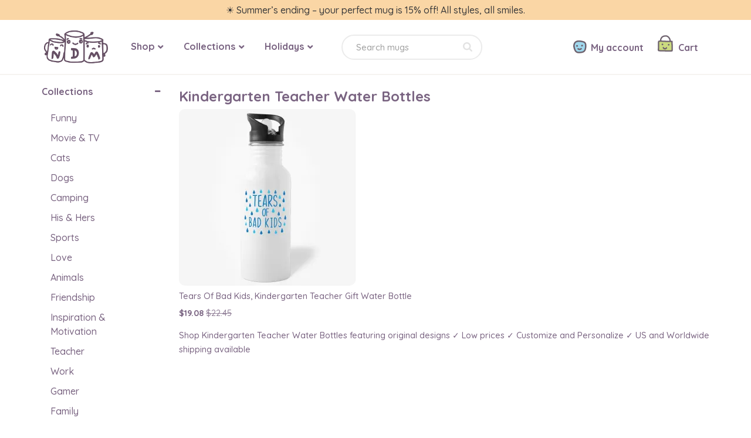

--- FILE ---
content_type: text/html; charset=UTF-8
request_url: https://ninedollarmugs.com/category/kindergarten+teacher+water+bottles
body_size: 6725
content:

				<!DOCTYPE HTML>
<html lang="en-US" prefix="og: http://ogp.me/ns#">
<head>
<title>Kindergarten Teacher Water Bottles  | ☕ NineDollarMugs</title>
	<meta name="charset" charset="UTF-8">
	<meta name="x-ua-compatible" content="IE=edge,chrome=1" http_equiv="X-UA-Compatible">
	<meta name="description" content="Shop Kindergarten Teacher Water Bottles featuring original designs ✓ Low prices ✓ Customize and Personalize ✓ US and Worldwide shipping available "/>
	
    <meta name="viewport" content="width=device-width,initial-scale=1,maximum-scale=1,user-scalable=no">
	<meta name="apple-mobile-web-app-capable" content="yes">
	<meta name="theme-color" content="#796381">
	<meta name="msapplication-tap-highlight" content="no">
	<meta name="p:domain_verify" content="ed56b34e2c094e968d5b791586aef1e8"/>
	
	
    	
	<!-- Open Graph !-->
		
	
	
				
			<link rel="canonical" href="https://ninedollarmugs.com/category/kindergarten+teacher+water+bottles">
									
			<meta  property="og:title" content="Kindergarten Teacher Water Bottles"/>
			<meta  property="og:type" content="website"/>
			<meta  property="og:url" content="https://ninedollarmugs.com/category/kindergarten+teacher+water+bottles"/>
			
			<meta property="og:site_name" content="NineDollarMugs.com"/>
			<meta property="og:description" content="Shop Kindergarten Teacher Water Bottles featuring original designs ✓ Low prices ✓ Customize and Personalize ✓ US and Worldwide shipping available ">
			
			<meta name="twitter:site" content="@">
			<meta name="twitter:card" content="summary">
			<meta name="twitter:title" content="Kindergarten Teacher Water Bottles">
			<meta name="twitter:description" content="Shop Kindergarten Teacher Water Bottles featuring original designs ✓ Low prices ✓ Customize and Personalize ✓ US and Worldwide shipping available ">
			
	
	
    <link  href="/shops/ndm/assets/core/app-common.css?1769395007" rel="stylesheet" type="text/css" media="all">

    
    
            <link href="/shops/ndm/assets/core/app-catalog.css?1769395007" rel="stylesheet" type="text/css">
    
    
    
    
    
    
    
    
    

    
    <link href="/shops/ndm/assets/core/app-mobile.css?1769395007" rel="stylesheet" type="text/css">

	<script type="text/javascript">		
		var lang = '';		
		var host = 'https://ninedollarmugs.com';
        var domain = 'https://ninedollarmugs.com';
		var modal_id = 'modal-type-conent';
		var curl = 'https://ninedollarmugs.com/category/kindergarten+teacher+water+bottles';
		var prevurl = '';
		var productid = '';
        var iso = '';
        var oid = '';
		var acore = '';
	</script>
	
		<!-- Global site tag (gtag.js) - Google Analytics -->
	<script rel="preconnect" async src="https://www.googletagmanager.com/gtag/js?id=UA-111337151-1"></script>
	<script>
	  window.dataLayer = window.dataLayer || [];
	  function gtag(){dataLayer.push(arguments);}
	  gtag('js', new Date());

	  gtag('config', 'UA-111337151-1');
	</script>
	
	<link rel="shortcut icon" type="image/png" href="/favicon.png?2">
		 				<!-- 55064227-->
	
    
</head>

<body class="bg anim2 route-category">

		<div class="overflow-menu anim2"></div>
		
						
		
		<!-- Admin panel !-->


                 <div class="text-small text-center thin-banner " style="background-color:#FAD6A5;">
                                    <a style="color:#fff;" href="/"><span style='color:#3B3B3B'>☀️ Summer’s ending – your perfect mug is 15% off! All styles, all smiles.</span> </a>
                            </div>
        
<!--     <div class="text-small text-center thin-banner" onClick="window.location = '/pages/88/shipping';">-->
<!---->
<!--                <span  class="greenlight">FREE US and UK SHIPPING</span> on all products-->
<!---->
<!--                <span class="notmob">&nbsp;&nbsp; · &nbsp;&nbsp;Worldwide Shipping</span>-->
<!---->
<!--            </div>-->

<!--        <div class="main-frame thin-banner123 vd-banner" onclick="window.open('/catalog/couple','_self');">-->
<!--            <div class="main-inner">-->
<!--                St. Valentine's Day SALE! <strong>25%</strong> OFF EVERYTHING!-->
<!--            </div>-->
<!--        </div>-->

<!--    <div class="main-frame thin-banner123 christmas-banner" onclick="window.open('/catalog/mugs','_self');">-->
<!--        <div class="main-inner">-->
<!--            HOLIDAY SALE! <strong>30%</strong> OFF EVERYTHING!-->
<!--        </div>-->
<!--    </div>-->



<div class="main-frame frame-header">
	<div class="main-inner position-rel automargin width-normal">
		<div id="header-section" >
			<div class="pure-g">
				<div class="pure-u-18-24 pure-u-sm-18-24 pure-u-md-18-24 pure-u-lg-18-24 top-main-menu ">
						<div class="logo-top display-inline-center">
							<div id="logo" class="text-center">
								<a href="/" title="Let a mug say...">
									<img alt="Nine Dollar Mugs" src="/shops/ndm/assets/core/logo.png?1">
								</a>

							</div>
						</div>

						                            <div class="top-menu-bars-mob mob center display-inline-center">
                                <i class="sfa sfa-bars"></i> <br><span>Catalog</span>
                            </div>

						    <div class="top-menu-bars-new main-catalog-top-menu-wraper  anim2">
                                <p class="right close-menu-btn"><i class="fa fa-close "></i></p>

                                <ul class="desk-top-menu main-catalog-top-menu text-small b">
                                    <li rel="1"><span>Shop <i class="fa fa-angle-down"></i></span>
                                        <div class="desk-top-submenu">
                                            <ul>
                                                                                            <li  class="">
                                                    <a href="/catalog/mugs">
                                                        <i class="na na-smaller na-mugs"></i>
                                                        <span>
                                                        Mugs                                                        </span>
                                                    </a>
                                                </li>
                                                                                            <li  class="">
                                                    <a href="/catalog/mug-sets">
                                                        <i class="na na-smaller na-mug-sets"></i>
                                                        <span>
                                                        Couple Sets                                                        </span>
                                                    </a>
                                                </li>
                                                                                            <li  class="">
                                                    <a href="/catalog/travel-mugs">
                                                        <i class="na na-smaller na-travel-mugs"></i>
                                                        <span>
                                                        Travel Mugs                                                        </span>
                                                    </a>
                                                </li>
                                                                                            <li  class="">
                                                    <a href="/catalog/water-bottles">
                                                        <i class="na na-smaller na-water-bottles"></i>
                                                        <span>
                                                        Water Bottles                                                        </span>
                                                    </a>
                                                </li>
                                            

                                            </ul>
                                        </div>
                                    </li>


                                    <li class="top-menu-collections" rel="2"><span>Collections <i class="fa fa-angle-down"></i></span>
                                        <div class="desk-top-submenu">
                                            <ul>
                                                <li id="tmenu-"  class="">
                                                    <a href="/category/popular">
                                                        <p>Popular</p>
                                                    </a>

                                                </li>
                                                                                                   <li id="tmenu-1"  class=" ">
                                                    <a href="/catalog/funny">
                                                        <p>Funny</p>
                                                    </a>

                                                    </li>
                                                                                                   <li id="tmenu-2"  class=" ">
                                                    <a href="/catalog/movies-tv">
                                                        <p>Movie & TV</p>
                                                    </a>

                                                    </li>
                                                                                                   <li id="tmenu-3"  class=" ">
                                                    <a href="/catalog/cats">
                                                        <p>Cats</p>
                                                    </a>

                                                    </li>
                                                                                                   <li id="tmenu-4"  class=" ">
                                                    <a href="/catalog/dogs">
                                                        <p>Dogs</p>
                                                    </a>

                                                    </li>
                                                                                                   <li id="tmenu-5"  class=" ">
                                                    <a href="/catalog/camping">
                                                        <p>Camping</p>
                                                    </a>

                                                    </li>
                                                </ul> <ul>                                                   <li id="tmenu-6"  class=" ">
                                                    <a href="/catalog/his-and-hers">
                                                        <p>His & Hers</p>
                                                    </a>

                                                    </li>
                                                                                                   <li id="tmenu-7"  class=" ">
                                                    <a href="/catalog/sports">
                                                        <p>Sports</p>
                                                    </a>

                                                    </li>
                                                                                                   <li id="tmenu-8"  class=" ">
                                                    <a href="/catalog/couple">
                                                        <p>Love</p>
                                                    </a>

                                                    </li>
                                                                                                   <li id="tmenu-9"  class=" ">
                                                    <a href="/catalog/animals">
                                                        <p>Animals</p>
                                                    </a>

                                                    </li>
                                                                                                   <li id="tmenu-10"  class=" ">
                                                    <a href="/catalog/friendship">
                                                        <p>Friendship</p>
                                                    </a>

                                                    </li>
                                                                                                   <li id="tmenu-11"  class=" ">
                                                    <a href="/catalog/inspiration-motivation">
                                                        <p>Inspiration & Motivation</p>
                                                    </a>

                                                    </li>
                                                </ul> <ul>                                                   <li id="tmenu-12"  class=" ">
                                                    <a href="/catalog/teacher">
                                                        <p>Teacher</p>
                                                    </a>

                                                    </li>
                                                                                                   <li id="tmenu-13"  class=" ">
                                                    <a href="/catalog/work">
                                                        <p>Work</p>
                                                    </a>

                                                    </li>
                                                                                                   <li id="tmenu-14"  class=" ">
                                                    <a href="/catalog/gamer">
                                                        <p>Gamer</p>
                                                    </a>

                                                    </li>
                                                                                                   <li id="tmenu-15"  class=" ">
                                                    <a href="/catalog/family">
                                                        <p>Family</p>
                                                    </a>

                                                    </li>
                                                                                            </ul>
                                        </div>
                                    </li>


                                    <li class="top-menu-holidays" rel="3"><span>Holidays <i class="fa fa-angle-down"></i></span>

                                        <div class="desk-top-submenu">
                                            <ul>

                                                                                                   <li id="tmenu-1"  class=" ">
                                                    <a href="/catalog/christmas">
                                                        <p>Christmas</p>
                                                    </a>

                                                    </li>
                                                                                                   <li id="tmenu-2"  class=" ">
                                                    <a href="/catalog/halloween">
                                                        <p>Halloween</p>
                                                    </a>

                                                    </li>
                                                                                                   <li id="tmenu-3"  class=" ">
                                                    <a href="/catalog/wedding">
                                                        <p>Wedding</p>
                                                    </a>

                                                    </li>
                                                                                                   <li id="tmenu-4"  class=" ">
                                                    <a href="/catalog/mothers-day">
                                                        <p>Mother's Day</p>
                                                    </a>

                                                    </li>
                                                                                                   <li id="tmenu-5"  class=" ">
                                                    <a href="/catalog/fathers-day">
                                                        <p>Father's Day</p>
                                                    </a>

                                                    </li>
                                                </ul> <ul>                                                   <li id="tmenu-6"  class=" ">
                                                    <a href="/catalog/birthday">
                                                        <p>Birthday</p>
                                                    </a>

                                                    </li>
                                                                                                   <li id="tmenu-7"  class=" ">
                                                    <a href="/catalog/valentines-day">
                                                        <p>Valentine's Day</p>
                                                    </a>

                                                    </li>
                                                                                                   <li id="tmenu-8"  class=" ">
                                                    <a href="/catalog/secret-santa">
                                                        <p>Secret Santa</p>
                                                    </a>

                                                    </li>
                                                                                            </ul>
                                        </div>

                                    </li>
                                </ul>
                                <div id="mob-account-menu" class="mob account-menu"></div>
                            </div>
                        
                            <div id="top-search" class="display-inline-center">
                                <div class="mob top-search-btn"><i class="fa fa-search"></i> <p class="b7 ">Search</p></div>
                                <form class="search-top-form " action="/search" method="get">
  	<label class="input-groups">
        <input type="search" name="q" value="" class="pure-u-22-24" placeholder="Search mugs" />
    </label>
	<button><i class="fa fa-search text-icon"></i></button>
</form>                            </div>

				</div>

				<div class="pure-u-6-24 pure-u-sm-6-24 pure-u-md-6-24 pure-u-lg-6-24 account-info text-right">
					<div class="inner-wrap">

													
							<div id="customer-top-account" class="display-inline-center" title="My account">
								<a href="/account/login" rel="nofollow" class="normal-color boo fs16 upper1"><i class="sfa sfa-user"></i> <b class="mobzero">My account</b></a>
							</div>
												
						
												<a id="wishlist-icon-top" href="/wishlist" title="Wishlist" class="wishlist-icon-top display-inline-center "><i class="sfa sfa-heart"></i> <b class="mobzero">Wishlist</b><span class=""></span></a>

                        						<div id="cart" class="display-inline-center ">
							<a href="/cart" class="cart-details position-rel normal-color" >
								<p>
									<i class="sfa sfa-cart"></i> <b class="mobzero noweight1">Cart </b>	
									<span class="cart-number-summ">0</span>
								</p>	
								
							</a>
						</div>
					</div>
					
				</div>

			</div>
		</div>
	</div>
</div>


	
	
	
	
<div class="main-frame main-frame-content">
         
<div class="automargin width-normal">

<div id="catalogs-page">
	
	<div class="pure-g">
		<div class="pure-u-sm-1 pure-u-1-5 pure-u-lg-1-5 incatalog-menu" >
					
					<div class="side-section sc-collections">
						<p class="catalog-side-header pointer b p-1">Collections <i class="fa fa-plus"></i><i class="fa fa-minus"></i></p>
						<div class="catalog-menu-side">
										
							<ul class="p-1 padding-top-remove">
															<li class=" ">											
									<a class="normal-color" href="/catalog/funny">
										Funny									</a>
								</li>
															<li class=" ">											
									<a class="normal-color" href="/catalog/movies-tv">
										Movie & TV									</a>
								</li>
															<li class=" ">											
									<a class="normal-color" href="/catalog/cats">
										Cats									</a>
								</li>
															<li class=" ">											
									<a class="normal-color" href="/catalog/dogs">
										Dogs									</a>
								</li>
															<li class=" ">											
									<a class="normal-color" href="/catalog/camping">
										Camping									</a>
								</li>
															<li class=" ">											
									<a class="normal-color" href="/catalog/his-and-hers">
										His & Hers									</a>
								</li>
															<li class=" ">											
									<a class="normal-color" href="/catalog/sports">
										Sports									</a>
								</li>
															<li class=" ">											
									<a class="normal-color" href="/catalog/couple">
										Love									</a>
								</li>
															<li class=" ">											
									<a class="normal-color" href="/catalog/animals">
										Animals									</a>
								</li>
															<li class=" ">											
									<a class="normal-color" href="/catalog/friendship">
										Friendship									</a>
								</li>
															<li class=" ">											
									<a class="normal-color" href="/catalog/inspiration-motivation">
										Inspiration & Motivation									</a>
								</li>
															<li class=" ">											
									<a class="normal-color" href="/catalog/teacher">
										Teacher									</a>
								</li>
															<li class=" ">											
									<a class="normal-color" href="/catalog/work">
										Work									</a>
								</li>
															<li class=" ">											
									<a class="normal-color" href="/catalog/gamer">
										Gamer									</a>
								</li>
															<li class=" ">											
									<a class="normal-color" href="/catalog/family">
										Family									</a>
								</li>
														</ul>	
						</div>	
					</div>
					
					<div class="side-section sc-holidays">
						<p class="catalog-side-header  pointer b p-1">Holidays <i class="fa fa-plus"></i><i class="fa fa-minus"></i></p>
						<div class="catalog-menu-side ">
										
							<ul class="p-1 padding-top-remove">
									
															<li class=" ">											
									<a class="normal-color" href="/catalog/christmas">
										Christmas									</a>
								</li>
															<li class=" ">											
									<a class="normal-color" href="/catalog/halloween">
										Halloween									</a>
								</li>
															<li class=" ">											
									<a class="normal-color" href="/catalog/wedding">
										Wedding									</a>
								</li>
															<li class=" ">											
									<a class="normal-color" href="/catalog/mothers-day">
										Mother's Day									</a>
								</li>
															<li class=" ">											
									<a class="normal-color" href="/catalog/fathers-day">
										Father's Day									</a>
								</li>
															<li class=" ">											
									<a class="normal-color" href="/catalog/birthday">
										Birthday									</a>
								</li>
															<li class=" ">											
									<a class="normal-color" href="/catalog/valentines-day">
										Valentine's Day									</a>
								</li>
															<li class=" ">											
									<a class="normal-color" href="/catalog/secret-santa">
										Secret Santa									</a>
								</li>
														</ul>	
						</div>	
					</div>

                    <div class="topics-tags">
                        <p class="catalog-side-header  pointer b p-1">Popular searches</p>
                        <li> <a href="/category/inappropriate+coffee+mugs">Inappropriate coffee mugs</a></li>
                        <li> <a href="/category/funny+christmas+mugs">Funny Christmas mugs</a></li>
                        <li><a href="/category/gifts+for+turtle+lovers">Gifts for turtle lovers</a></li>
                        <li><a href="/category/happiness+mugs">Happiness mugs</a></li>
                        <li><a href="/category/face+swap+mugs">Face swap mugs</a></li>
                        <li><a href="/category/gifts+for+cat+lovers">Gifts for cat lovers</a></li>
                    </div>
						  
				
				
				<div class="pure-g">	
				
				
					<div class="pure-u-1 banners-sidebar">
					
					  					</div>
					
				  
				</div>
			
			
			
		</div>
	   
	   
		<div class="pure-u-sm-1  pure-u-4-5 pure-u-lg-4-5 catalog-product-list">
			<div class="special-inner">
                                    <p>&nbsp;</p>
                					<div class="page-text p-1 padding-top-remove">
							<h1 class="padding-bottom-10">Kindergarten Teacher Water Bottles <span class="page-count-title"></span>
							</h1>


                            
							
                            <div class="mob filter-display">
                                <p data-id="1" class="tab-f tab-d-1 active">
                                    <i class="sfa-display "></i>
                                </p>
                                <p data-id="2" class="tab-f tab-d-2 ">
                                    <i class="sfa-display sfa-display-2"></i>
                                </p>
                            </div>

							<ul class="grid product-units display1">
																
																														
										

 <li class="grid-item product-unit v-align-top" id="product-931">
	<div class="product-unit-inner " >
		<a title="Tears Of Bad Kids, Kindergarten Teacher Gift Water Bottle" href="/product/931/tears-of-bad-kids-kindergarten-teacher-gift-water-bottle">
			<div class="p-inner-rel">
				<div class="image-wrap">
		
						<div class="ribbon-type">
															<div class="ribbon-discount">-%</div>
																											</div>
						
								
							<img class="max-width anim2" alt="Tears Of Bad Kids, Kindergarten Teacher Gift Water Bottle" src="/gi/301/0/p/2/321_p19q2Wn3.jpg">
						
				  </div>	
				  <div class="title-wrap text-small normal-color">
					<p class="product-title-text">
						Tears Of Bad Kids, Kindergarten Teacher Gift Water Bottle 
					</p>
					
											  
				  </div>
				  
				
				 <div class="price padding-top-5 text-small normal-color">
										    <strong class="price_new">$19.08 </strong>
                        <span class="stroke">$22.45 </span>
                    				</div>
				 
			</div>
				  	 </a>
	 </div>
       </li>
															</ul>	
							

							                                                            							
							
														
							
							<div class="catalog-text text-small margin-top-large" >Shop Kindergarten Teacher Water Bottles featuring original designs ✓ Low prices ✓ Customize and Personalize ✓ US and Worldwide shipping available<p class="mob1 overflow-bg" style="display:none;"></p></div>                        					</div>
			</div>			
		</div>
	</div>

</div>

</div>

<div class="catalog-customer-photos bg-light">
    <div class="index-photo-block automargin width-normal">
        <div class="p-2-top-bottom">
            <h2 class="block-header text-center margin-top-remove">Customer Photos</h2>
            <div id="index-photo-slider-wrap" class="text-center">

                <svg class="tea" width="37" height="48" viewbox="0 0 37 48" fill="none" xmlns="http://www.w3.org/2000/svg">
                    <path d="M27.0819 17H3.02508C1.91076 17 1.01376 17.9059 1.0485 19.0197C1.15761 22.5177 1.49703 29.7374 2.5 34C4.07125 40.6778 7.18553 44.8868 8.44856 46.3845C8.79051 46.79 9.29799 47 9.82843 47H20.0218C20.639 47 21.2193 46.7159 21.5659 46.2052C22.6765 44.5687 25.2312 40.4282 27.5 34C28.9757 29.8188 29.084 22.4043 29.0441 18.9156C29.0319 17.8436 28.1539 17 27.0819 17Z" stroke="var(--secondary)" stroke-width="2"></path>
                    <path d="M29 23.5C29 23.5 34.5 20.5 35.5 25.4999C36.0986 28.4926 34.2033 31.5383 32 32.8713C29.4555 34.4108 28 34 28 34" stroke="var(--secondary)" stroke-width="2"></path>
                    <path id="teabag" fill="var(--secondary)" fill-rule="evenodd" clip-rule="evenodd" d="M16 25V17H14V25H12C10.3431 25 9 26.3431 9 28V34C9 35.6569 10.3431 37 12 37H18C19.6569 37 21 35.6569 21 34V28C21 26.3431 19.6569 25 18 25H16ZM11 28C11 27.4477 11.4477 27 12 27H18C18.5523 27 19 27.4477 19 28V34C19 34.5523 18.5523 35 18 35H12C11.4477 35 11 34.5523 11 34V28Z"></path>
                    <path id="steamL" d="M17 1C17 1 17 4.5 14 6.5C11 8.5 11 12 11 12" stroke-width="2" stroke-linecap="round" stroke-linejoin="round" stroke="var(--secondary)"></path>
                    <path id="steamR" d="M21 6C21 6 21 8.22727 19 9.5C17 10.7727 17 13 17 13" stroke="var(--secondary)" stroke-width="2" stroke-linecap="round" stroke-linejoin="round"></path>
                </svg>

            </div>
        </div>

    </div>
</div>




	
<script>
		 gtag('event', 'view_item_list', {
	  "items": [
				{
		  "id": "931",
		  "name": "Tears Of Bad Kids, Kindergarten Teacher Gift Water Bottle",
		  "list": "Kindergarten Teacher Water Bottles"
		},
			  ]
	});
	</script></div>
	
	
	
	
<div class="main-frame">
	<div class="automargin width-normal">
		<div class="pure-g subscription">
			<div class="pure-u-1 text-center">
				<img alt="Subscribe NDM icon" src="/shops/ndm/assets/core/subscribe-icon.png">
				<div class="text">
					<span class="boo1 upper1">We'll keep you up to date on new<br> arrivals and exclusive offers</span>
					
				</div>
				<div class="email-input">
					<div class="s-send-button">
					<input name="subscribe" placeholder="Your email address"> 
					<button class="subscribe-me pointer"><i class="fa fa-send text-icon-2"></i></button>
					</div>
				</div>
			</div>
		</div>
	</div>
</div>


<div class="main-frame bottom-section" >
	<div class="main-inner automargin width-normal">
		<div class="pure-g footer">
			<div class=" pure-u-sm-1 pure-u-6-24 pure-u-md-6-24 pure-u-lg-6-24 footer-socials">
				<div class="welcome-etsy">
						<a href="https://www.etsy.com/shop/NineDollarMugs" target="_blank" data-url="http:///category/kindergarten+teacher+water+bottles" rel="nofollow noopener">
							<img alt="Visit Our Etsy Shop" title="Click to visit our Etsy Shop" src="/shops/ndm/assets/core/heyguys.png">
						</a>
				 </div>
			</div>
			
			<div class="pure-u-sm-1 pure-u-14-24 pure-u-md-14-24 pure-u-lg-14-24 text-center">

																									
											<ul class="footer-menu upper1 boo" >
																										
													
													   <li id="fmenu-1"  class="  ">
													   													   <a href="/pages/87/about-us">
															<span></span> <p>About us </p>
														</a>
													   
														</li>
																										
													
													   <li id="fmenu-2"  class="  ">
													   													   <a href="/pages/88/shipping">
															<span></span> <p>Shipping </p>
														</a>
													   
														</li>
																										
													
													   <li id="fmenu-3"  class="  ">
													   													   <a href="/pages/89/returns">
															<span></span> <p>Refund & Returns </p>
														</a>
													   
														</li>
																										
													
													   <li id="fmenu-4"  class="  ">
													   														<a href="/blog">
															<span></span> <p>Blog </p>
														</a>
													   
														</li>
																										
													
													   <li id="fmenu-5"  class="  ">
													   														<a href="/contacts">
															<span></span> <p>Contacts </p>
														</a>
													   
														</li>
													                                                <li><a href="/account/register?src=become_seller">
                                                        <span></span> <p>Become a seller </p>
                                                    </a></li>
											  </ul>	
										  

									  	
				
				
				
				
			</div>

			<div class="pure-u-sm-1 pure-u-4-24 pure-u-md-4-24 pure-u-lg-4-24 footer-socials text-right">
				<div class="followus">

						 <div class="bottom-sicons ">
							<span class="display-inline-center">Follow us &nbsp;</span>
							
							<a target="_blank" title="NDM on Pinterest" class="ssicon display-inline-center color-white"
                               rel="noopener nofollow" href="https://www.pinterest.com/ninedollarmugs/"
                               data-url="http:///category/kindergarten+teacher+water+bottles">
								  <i class="fa fa-pinterest text-icon-2 v-align-top"></i>
							</a>
							
							<a target="_blank" title="Our Etsy store" class="ssicon" rel="noopener nofollow" href="https://www.etsy.com/shop/NineDollarMugs?ref=website" data-url="http:///category/kindergarten+teacher+water+bottles">

								  <i class="sfa-display sfa-etsy"></i>

							</a>

							<a target="_blank" title="NDM on Instagram" class="ssicon display-inline-center color-white"
                               rel="noopener nofollow" href="https://www.instagram.com/ninedollarmugs/"
                               data-url="http:///category/kindergarten+teacher+water+bottles">
								  <i class="fa fa-instagram text-icon-2 v-align-top"></i>
							</a>
							
						 </div>	
				 </div>
			</div>

		</div>
		<div class="bottom-copyright text-center">
										<p class="secure-shopping-icons">
                        <img src="https://www.paypalobjects.com/digitalassets/c/website/marketing/apac/C2/logos-buttons/optimize/logo-center-other-options-blue-secured-pp.png" alt="We accept PayPal" />
					</p>
					
										<p class="padding-bottom-10">Copyright © 2017-2026, <a href="/" rel="nofollow">NineDollarMugs.com</a> by Artefact Media <span class="nomob"> · </span> <span class="footer_legal_info"><a href="/pages/127/terms-of-services">Terms of Services</a> · <a href="/pages/126/privacy-policy">Privacy Policy</a></span></p>
				</div>
		
	</div>	
</div>


	
	
            <script rel=preload src="/shops/ndm/assets/core/core.js?2" as="script"></script>
            <script src="/shops/ndm/assets/core/theme.js?1769395007" type="text/javascript"></script>

            
            <script src="/shops/ndm/assets/core/jquery.barrating.js"></script>
            <script src="/shops/ndm/assets/core/catalog.js"></script>
            
            
            
            
            
            
            
            
            
            
            
            
            
        <link href="https://fonts.googleapis.com/css?family=Quicksand:500,600,700&display=swap" rel="stylesheet">

        
                    <!-- Yandex.Metrika counter -->
<!--            <script type="text/javascript" >-->
<!--                (function(m,e,t,r,i,k,a){m[i]=m[i]||function(){(m[i].a=m[i].a||[]).push(arguments)};-->
<!--                    m[i].l=1*new Date();k=e.createElement(t),a=e.getElementsByTagName(t)[0],k.async=1,k.src=r,a.parentNode.insertBefore(k,a)})-->
<!--                (window, document, "script", "https://mc.yandex.ru/metrika/tag.js", "ym");-->
<!---->
<!--                ym(47451820, "init", {-->
<!--                    clickmap:true,-->
<!--                    trackLinks:true,-->
<!--                    accurateTrackBounce:true,-->
<!--                    webvisor:true-->
<!--                });-->
<!--            </script>-->
<!--            <noscript><div><img src="https://mc.yandex.ru/watch/47451820" style="position:absolute; left:-9999px;" alt="" /></div></noscript>-->
            <!-- /Yandex.Metrika counter -->
        <script defer src="https://static.cloudflareinsights.com/beacon.min.js/vcd15cbe7772f49c399c6a5babf22c1241717689176015" integrity="sha512-ZpsOmlRQV6y907TI0dKBHq9Md29nnaEIPlkf84rnaERnq6zvWvPUqr2ft8M1aS28oN72PdrCzSjY4U6VaAw1EQ==" data-cf-beacon='{"version":"2024.11.0","token":"3b68c067523348928b87e9cee33d47b8","r":1,"server_timing":{"name":{"cfCacheStatus":true,"cfEdge":true,"cfExtPri":true,"cfL4":true,"cfOrigin":true,"cfSpeedBrain":true},"location_startswith":null}}' crossorigin="anonymous"></script>
</body>

</html>

--- FILE ---
content_type: text/css
request_url: https://ninedollarmugs.com/shops/ndm/assets/core/app-catalog.css?1769395007
body_size: 3206
content:
input[type=search]::-webkit-search-decoration,input[type=search]::-webkit-search-cancel-button,input[type=search]::-webkit-search-results-button,input[type=search]::-webkit-search-results-decoration{display:none}input{outline:0}.thin-banner{padding:5px 0;background:#796381;color:#fff;cursor:pointer;font-size:16px}#logo img{width:109px;margin:0;vertical-align:top;margin-top:3px}#logo.cart-checkout-logo img{width:90px;margin:0}.logo-top{text-align:left;display:inline-block;vertical-align:top;padding:0 20px 0 0}.frame-header{border-bottom:3px solid #ebe2ea;background:#fff;border-bottom:3px solid #ebe2ea;border-bottom:2px solid #f6f4f1}#header-section{background:none;padding:15px 20px}html.open-size-menu,html.open-express-cart{overflow:hidden}html body{margin-left:0}html.open-size-menu body{margin-left:230px;margin-right:-230px}html.open-express-cart body{margin-right:300px;margin-left:-300px}html.open-size-menu .main-frame.frame-header.fixed,html.open-express-cart .main-frame.frame-header.fixed{position:relative}.overflow-menu{position:fixed;z-index:55;top:0;left:0;width:100%;bottom:0;display:none;background:rgba(0,0,0,.5);opacity:0}html.open-size-menu .overflow-menu,html.open-express-cart .overflow-menu,.route-artist.filter-menu-opened .overflow-menu{display:block;opacity:1}.open-size-menu .main-catalog-top-menu-wraper{left:0}.main-catalog-top-menu li a{color:#fff;font-size:16px;display:block;padding:10px 20px}.main-catalog-top-menu li a:hover{background-color:#5f535e}.close-menu-btn{padding:5px 10px;font-size:12px;cursor:pointer}#customer-top-account>ul>li>a,#cart a{display:block;padding:18px 15px}body.route-account,body.route-manager{background:#f4eff4}.top-menu-bars-new{font-weight:600}.top-menu-bars-new>ul>li:hover>span{color:#e69304}#customer-top-account>ul>li>a{color:#796381;font-weight:700;font-size:16px;display:block}#customer-top-account a:hover{color:#e69304}.account-info.right .inner-wrap>div,.account-info.right .inner-wrap>a{margin-left:.5em;margin-right:.5em;display:inline-block;color:#6e626d;vertical-align:middle}.account-info.right>a:hover{color:#51c4b7;color:#e69304}.account-info>div .fa{font-size:18px;color:#444}#wishlist-icon-top{display:none}.wishlist-icon-top{position:relative}.wishlist-icon-top span{display:none}.wishlist-icon-top.active span{display:block;position:absolute;top:-8px;left:25px;background:#51c4b7;color:#fff;line-height:1em;font-size:13px;border-radius:20px;font-weight:600;width:18px;height:18px;text-align:center;line-height:20px}#wishlist-icon-top:hover{color:#e69304}#cart .cart-number-summ{display:none;position:absolute;top:6px;left:39px;background:#51c4b7;background:#fd9b1d;color:#fff;font-size:16px;border-radius:20px;font-weight:600;width:21px;height:21px;text-align:center;line-height:22px}#cart.active .cart-number-summ{display:block}.search-top-form{margin:0;position:relative}.search-top-form label{margin:0}.search-top-form .input-groups{display:block;position:relative;padding:0!important}.search-top-form button .fa{color:#e3e3e3}.search-top-form button{position:absolute;right:2px;top:3px;border:0;-moz-border-radius:0 30px 30px 0!important;-webkit-border-radius:0 30px 30px 0!important;border-radius:0 30px 30px 0!important;-khtml-border-radius:0 30px 30px 0!important;height:0 30px 30px 0!important;text-transform:uppercase;height:38px;background:none;outline:0;padding:0 15px;filter:none;background-image:none;z-index:2}.search-top-form button.focused{position:absolute;right:2px;top:3px;border:0}.search-top-form button.focused .fa{color:#796381}.search-top-form input{-moz-border-radius:30px!important;-webkit-border-radius:30px!important;border-radius:30px!important;-khtml-border-radius:30px!important;box-shadow:none!important;padding-left:1.5em!important}.search-top-form input[type=search]{padding:10px 20px;width:78%;width:240px;border-radius:10px;border:2px solid #e3e3e3;font-size:15px;margin-bottom:0;background:#fff}.search-top-form input[type=search]:focus{border:2px solid #796381}.top-menu-bars-new{cursor:pointer;font-size:18px;display:inline-block;margin-right:30px}.desk-top-menu li{display:inline-block;position:relative}.desk-top-menu li>span{display:block;padding:18px 15px}.desk-top-submenu{position:absolute;top:77px;left:-11px;background:#fff;z-index:29;border-radius:0 0 10px 10px;padding:15px;box-shadow:0 6px 15px -6px rgba(0,0,0,.4);-webkit-transition:all .15s ease-out;-moz-transition:all .15s ease-out;-o-transition:all .15s ease-out;-ms-transition:all .15s ease-out;transition:all .15s ease-out;text-align:left;width:170px;display:none}.top-menu-collections .desk-top-submenu{width:600px;left:-105px}.desk-top-menu li.open .desk-top-submenu{display:block}#customer-top-account .desk-top-submenu{width:180px;left:-80px}.top-menu-collections .desk-top-submenu,.top-menu-collections .desk-top-submenu{font-size:0}.top-menu-collections .desk-top-submenu ul{display:inline-block;vertical-align:top;border:0 solid red;width:33.3%;box-sizing:border-box}.top-menu-holidays .desk-top-submenu{width:600px;left:-237px}.top-menu-holidays .desk-top-submenu ul{display:inline-block;vertical-align:top;border:0 solid red;width:32%;box-sizing:border-box}.desk-top-submenu li{display:block}.desk-top-submenu li a{color:#796381;display:block;padding:10px;box-sizing:border-box;border-radius:5px;font-size:15px;font-weight:400}.desk-top-submenu li a:hover{background:#f6f4f1;background:#fbf3e5}.desk-top-submenu li.active a{color:#e69304;color:#6e626d;background:#fbf3e5}.desk-top-submenu li i{display:inline-block;vertical-align:middle}.desk-top-submenu li a span{display:inline-block;vertical-align:middle;font-weight:400}.top-menu-collections .desk-top-submenu ul li a{padding:7px 10px;font-weight:400}.close-menu-btn{display:none}.paging2{margin:30px 0 20px 0;border-top:1px solid #e3e3e3;padding-top:1em;text-align:center}.paging2 a,.paging a{display:inline-block;border:0;text-align:center;line-height:36px;width:36px;height:36px;margin-right:5px;-moz-border-radius:55px;-webkit-border-radius:55px;border-radius:55px;-khtml-border-radius:55px;color:#6e626d;font-size:1.2em}.paging2 a:hover,.paging a:hover{background:#FFF3EE;background-color:#fbf3e5}.paging2 a.active,.paging a.active{background:#ffa913;color:#fff}.catalog-side-header i.fa-plus{display:none}.side-section.closed .catalog-side-header i.fa-plus{display:inline-block}.side-section.closed .catalog-side-header i.fa-minus{display:none}.catalog-side-header i{float:right;opacity:1}.catalog-side-header:hover i{color:#e69304}.catalog-menu-side ul li a{padding:5px 15px;display:block;border-radius:5px}.catalog-menu-side ul li a:hover{color:#372b36;background-color:#fbf3e5}.catalog-menu-side ul li.active a{background-color:#796381;color:#fff}#breadcrumbs{margin:0;font-size:1em}.crumbs{margin:0;list-style:none;background:none}.crumbs li{display:inline-block;font-size:.9em;color:#b2b2b2}.crumbs li a{border:0;color:#b2b2b2}.crumbs li span i{font-size:11px}.crumbs li span{display:inline-block}.crumbs li a:hover{color:#777}.crumbs li label{font-weight:400;cursor:pointer;color:#796381}.filter-type-list li{display:inline-block;margin:10px 10px 0 0}.filter-type-list li a{display:block;padding:10px 20px;margin-right:10px;border-radius:15px;color:#796381;box-sizing:border-box;text-align:left;box-shadow:0 6px 15px -6px rgba(0,0,0,.4);-webkit-transition:all .15s ease-out;-moz-transition:all .15s ease-out;-o-transition:all .15s ease-out;-ms-transition:all .15s ease-out;transition:all .15s ease-out}.filter-type-list li a p{line-height:1.3em;display:inline-block}.filter-type-list li a p span{display:block}.filter-type-list li a:hover{transform:translateY(1px);box-shadow:0 4px 10px -6px rgba(0,0,0,.5)}.filter-type-list li.selected a{background-color:#ebe0ea;transform:translateY(4px);box-shadow:none}.na{background:url(type-icons.png) no-repeat left top;background-size:240px;display:inline-block;position:relative}.na-travel-mugs{background-position:12px 0;width:50px;height:32px}.na-travel-mugs.na-smaller{background-position:6px 0}.na-water-bottles{background-position:-50px 0;width:50px;height:32px}.na-water-bottles.na-smaller{background-position:-56px 0}.na-mugs{background-position:-105px 0;width:50px;height:32px}.na-mugs.na-smaller{background-position:-114px 0}.na-mug-sets{background-position:-171px 0;width:50px;height:32px}.na-mug-sets.na-smaller{background-position:-178px 0}.na-smaller{background-size:240px;width:35px;height:33px}.grid{display:grid;grid-template-columns:repeat(auto-fit,minmax(220px,1fr));grid-gap:1rem}.product-unit .title-wrap .product-title-text{white-space:nowrap;overflow:hidden;text-overflow:ellipsis;display:block}.rating-inline{line-height:1.2}.product-unit:hover a .image-wrap img{box-shadow:0 8px 15px -6px rgba(0,0,0,.4)}.product-unit a .image-wrap img{min-height:150px;border-radius:10px}.display2.grid{display:block;grid-template-columns:none;grid-gap:0rem}.display2.grid .product-unit a .image-wrap img{width:100%}.catalog-text,.catalog-add-text{overflow:hidden;position:relative}.add-page-content p{margin-bottom:10px}.overflow-bg{height:211px;width:100%;background:url(review_overflow_bg.png);display:block;position:absolute;bottom:0}.topics-tags{margin:0;padding:0}.topics-tags li{display:inline-block;margin:0 2px 10px 15px}.topics-tags li a{background:#faf5fa;border-radius:20px;padding:5px 10px;color:#796381;display:block;font-size:15px;-webkit-transition:all .15s ease-out;-moz-transition:all .15s ease-out;-o-transition:all .15s ease-out;-ms-transition:all .15s ease-out;transition:all .15s ease-out}.topics-tags li:hover a{background:#ead7ea;color:#8f6b9c}.topics-tags li:active a{transform:translateY(1px)}.bx-wrapper{position:relative;margin:0 auto 32px;padding:0;*zoom:1}.bx-wrapper img{max-width:100%;display:block}.bx-wrapper .bx-viewport{-webkit-transform:translatez(0);-moz-transform:translatez(0);-ms-transform:translatez(0);-o-transform:translatez(0);transform:translatez(0)}.bx-wrapper .bx-pager,.bx-wrapper .bx-controls-auto{position:absolute;bottom:-45px;width:100%}.bx-wrapper .bx-loading{min-height:50px;background:url(bx_loader.gif) center center no-repeat #fff;height:100%;width:100%;position:absolute;top:0;left:0;z-index:2000}.bx-wrapper .bx-pager{text-align:center;font-size:.85em;font-family:Arial;font-weight:bold;color:#666;padding-top:20px}.bx-wrapper .bx-pager .bx-pager-item,.bx-wrapper .bx-controls-auto .bx-controls-auto-item{display:inline-block;*zoom:1;*display:inline}.bx-wrapper .bx-pager.bx-default-pager a{background:#666;text-indent:-9999px;display:block;width:10px;height:10px;margin:0 5px;outline:0;-moz-border-radius:5px;-webkit-border-radius:5px;border-radius:5px}.bx-wrapper .bx-pager.bx-default-pager a:hover,.bx-wrapper .bx-pager.bx-default-pager a.active{background:#000}.bx-wrapper .bx-prev:hover{background-position:0 0}.bx-wrapper .bx-next:hover{background-position:-43px 0}.bx-wrapper .bx-controls-direction a.bx-prev{position:absolute;top:50%;margin-top:-22px;outline:0;width:44px;height:44px;text-indent:-9999px;z-index:9;border:0;left:-22px;background:rgba(255,255,255,1) url(avtokresla_54.png) no-repeat;opacity:1;border-radius:30px;background-size:22px;background-position:12px 12px;box-shadow:0 5px 7px -3px rgba(0,0,0,.6);transition:all .1s linear}.bx-wrapper .bx-controls-direction a.bx-next{position:absolute;top:50%;margin-top:-22px;outline:0;width:44px;height:44px;text-indent:-9999px;z-index:9;border:0;right:-22px;background:rgba(255,255,255,1) url(avtokresla_56856.png) no-repeat;opacity:1;border-radius:30px;background-size:22px;background-position:12px 12px;box-shadow:0 5px 7px -3px rgba(0,0,0,.6);transition:all .1s linear}.bx-wrapper .bx-controls-direction a:active{transform:scale(0.9)}.bx-wrapper .bx-controls-direction a.disabled{display:none!important}.bx-wrapper .bx-controls-auto{text-align:center}.bx-wrapper .bx-controls-auto .bx-start{display:block;text-indent:-9999px;width:10px;height:11px;outline:0;background:url(controls.png) -86px -11px no-repeat;margin:0 3px}.bx-wrapper .bx-controls-auto .bx-start:hover,.bx-wrapper .bx-controls-auto .bx-start.active{background-position:-86px 0}.bx-wrapper .bx-controls-auto .bx-stop{display:block;text-indent:-9999px;width:9px;height:11px;outline:0;background:url(controls.png) -86px -44px no-repeat;margin:0 3px}.bx-wrapper .bx-controls-auto .bx-stop:hover,.bx-wrapper .bx-controls-auto .bx-stop.active{background-position:-86px -33px}.bx-wrapper .bx-controls.bx-has-controls-auto.bx-has-pager .bx-pager{text-align:left;width:80%}.bx-wrapper .bx-controls.bx-has-controls-auto.bx-has-pager .bx-controls-auto{right:0;width:35px}.bx-wrapper .bx-caption{position:absolute;bottom:0;left:0;background:#666\9;background:rgba(80,80,80,.75);width:100%}.bx-wrapper .bx-caption span{color:#fff;font-family:Arial;display:block;font-size:.85em;padding:10px}#bx-pager a{margin:0 10px;display:inline-block;opacity:.7}#bx-pager a img{margin:0;vertical-align:top}#bx-pager a:hover{opacity:1}#bx-pager a.active{-moz-box-shadow:0 0 10px 1px rgba(0,0,0,.3);-webkit-box-shadow:0 0 10px 1px rgba(0,0,0,.3);box-shadow:0 0 10px 1px rgba(0,0,0,.3);opacity:1}.bx-wrapper .bx-pager.bx-default-pager a{background:#e0d5df;height:9px;width:9px;-moz-border-radius:15px;-webkit-border-radius:15px;border-radius:15px;border:0;-webkit-transition:all .1s ease-out;-moz-transition:all .1s ease-out;-o-transition:all .1s ease-out;-ms-transition:all .1s ease-out;transition:all .1s ease-out}.bx-wrapper .bx-pager.bx-default-pager a:hover,.bx-wrapper .bx-pager.bx-default-pager a.active{background:#796381;transform:scale(1.3)}.bx-wrapper .bx-pager.bx-default-pager a.active{background:#6e626d}.cphoto{cursor:pointer}.cphoto-inline-modal-text{display:none;position:fixed;top:0;left:0;right:0;bottom:0;background:rgba(0,0,0,.7);z-index:150;opacity:0;text-align:center;overflow-y:auto}.cphoto-inline-modal-text .inner-wrap{display:inline-block;margin-top:3em;margin-bottom:3em;position:relative;max-width:90%}.cphoto-inline-modal-text .inner-wrap .cphoto-product{background:#eee;max-width:600px;width:100%;border-radius:0 0 5px 5px}.cphoto-inline-modal-text .inner-wrap .cphoto-product p{padding:2em}.cphoto-inline-modal-text .inner-wrap>img{margin:0;vertical-align:top;border-radius:10px;max-width:100%}.cphoto-inline-modal-text .inner-wrap .rating-inline{text-align:left!important}.cphoto .cphoto-inline-modal{-webkit-transition:all .15s ease-out;-moz-transition:all .15s ease-out;-o-transition:all .15s ease-out;-ms-transition:all .15s ease-out;transition:all .15s ease-out}.cphoto-inline-modal img{border-radius:10px;-webkit-transition:all .2s ease-out;-moz-transition:all .2s ease-out;-o-transition:all .2s ease-out;-ms-transition:all .2s ease-out;transition:all .2s ease-out;opacity:.9;max-width:100%}.cphoto:hover img{box-shadow:0 5px 7px -3px rgba(0,0,0,.4);opacity:1}.cphoto:active img{transform:scale(0.95)}a.dark-link{color:#444}a.dark-link-under{color:#444;border-bottom:1px solid}a.dark-link:hover{color:#e69304}a.dark-link-under:hover{color:#e69304}.close-modal-btn{cursor:pointer;position:absolute;top:-25px;right:-25px}.close-modal-btn .fa-close{line-height:55px;font-size:27px}.close-modal-btn .fa-stack{width:3em}.close-modal-btn .fa-circle{font-size:3em}.close-modal-btn:hover .fa-circle{color:#f3e4b9}.close-modal-btn:hover .fa-close{color:#6e626d}.subscription{padding:2em .5em;background:#fff;border-top:2px solid #f6f4f1;color:#796381;font-size:13px}.subscription .email-input{border-radius:3px;border:0;display:inline-block;margin-right:10px;margin-left:10px}.subscription .email-input input{border:0;padding:11px 20px;border-radius:3px;outline:0;font-size:21px;border:2px solid #eee;border-radius:50px;width:350px;font-size:16px;padding:15px 25px}.subscribe-me{background:none;border:0;outline:0;background:#e97700;color:#fff;padding:13px 20px;border-radius:3px;font-weight:500;position:absolute;right:0;top:0;border-radius:0 50px 50px 0;background:none;color:#ccc}.subscribe-me:active{color:#8fc251;-webkit-transform:scale(0.8);-moz-transform:scale(0.8);-ms-transform:scale(0.8);-o-transform:scale(0.8);transform:scale(0.8)}.subscribe-me.focused{color:#8fc251}.subscription .email-input input:focus{border-color:#8fc251}.subscription img{width:100px;display:inline-block;vertical-align:top;margin-right:10px}.subscription .text{display:inline-block;vertical-align:top;text-align:left;padding-top:25px;font-weight:700}.subscription .text span{font-size:16px;line-height:1.5em}.subscription .email-input{display:block;clear:both;padding-top:10px}.subscription .email-input .s-send-button{position:relative;display:inline-block}.bottom-section{background:#796381;color:#fff;font-size:16px}.footer-menu li{display:inline-block;margin:0 13px}.footer{padding:25px 0 10px 0}.followus{padding-top:12px}.welcome-etsy{padding-right:15px}.welcome-etsy img{width:290px;max-width:100%}.bottom-copyright{font-size:14px;padding-bottom:20px;color:#a397a2}.bottom-copyright a{color:#a795ae}.bottom-copyright a:hover{color:#fda039}.bottom-copyright img{width:145px}.bottom-copyright img.mcafee-si{width:100px;margin:0 20px}.bottom-copyright img.ssl-si{width:80px}.bottom-copyright .secure-shopping-icons{margin:10px 0}.route-cart .bottom-copyright{padding:20px}.footer-menu{padding-top:15px}.footer-menu a{color:#fff;font-size:16px}.footer-menu a:hover{color:#51c4b7;color:#fda039}.ssicon:hover .fa-stack.fa-lg{color:#e69304;color:#fda039}.bottom-sicons{padding-top:1px}

--- FILE ---
content_type: application/javascript
request_url: https://ninedollarmugs.com/shops/ndm/assets/core/catalog.js
body_size: 18
content:

$(document).ready(function(){

	$('#save-sort-changes').on('click', function(){
		let cid = $(this).data('collectionid');
		let ctype = $(this).data('ctype');
		let input = Array();
		$('.grid.product-units .sort-inline').each(function() {
			input.push($(this).val()+'|'+$(this).data('did'));
		});

		if (cid && input && ctype) {
			$.ajax({
				type:'POST',
				url: '/helper/saveCatalogSort',
				data: {'cid': cid, 'input': input, 'ctype': ctype},
				success:function(data){
					console.log(data);
				},
				error: function(data){
					showError('Error: '+data);
				}
			});
		} else
			alert('NO params');
	});

	$('.filter-display > p').on('click', function(){
		$(this).parent().find('.active').removeClass('active');
		$(this).addClass('active');
		var tid = $(this).data('id');
		if (!tid)
			return false;
		$(this).parent().parent().find('.grid').removeClass('display1 display2').addClass('display'+tid);
		$.ajax({
			type:'GET',
			url: '/helper/setDisplayTabId',
			data: 'tid=' + tid,
			success:function(data){
				console.log(data);
			},
			error: function(data){
				showError('Error: '+data);
			}
		});
	});

});

--- FILE ---
content_type: image/svg+xml
request_url: https://ninedollarmugs.com/shops/ndm/assets/core/icon_cart.svg
body_size: 795
content:
<?xml version="1.0" encoding="utf-8"?>
<!-- Generator: Adobe Illustrator 21.1.0, SVG Export Plug-In . SVG Version: 6.00 Build 0)  -->
<svg version="1.1" xmlns="http://www.w3.org/2000/svg" xmlns:xlink="http://www.w3.org/1999/xlink" x="0px" y="0px" width="566.9px"
	 height="538.6px" viewBox="0 0 566.9 538.6" style="enable-background:new 0 0 566.9 538.6;" xml:space="preserve">
<style type="text/css">
	.st0{fill:#CBDB7F;}
	.st1{fill:#6E626E;}
</style>
<g id="Слой_2">
	<rect x="73.3" y="207.1" class="st0" width="421.7" height="306.9"/>
</g>
<g id="Слой_1">
	<g>
		<path class="st1" d="M368.4,532.7c-93.1,0-186.6-2.2-279.1-6.4c-8.6-0.4-34.8-1.6-45.5-23.5c-4.3-8.8-4.2-17.5-4.1-23.2l2.8-185.2
			c0.2-10.6-0.2-20.4-0.6-30c-1.1-30-2.1-55.9,16.3-74c17.4-17,44.6-17.5,63.6-16.4c134.2,8,257.4,11.6,376.5,11.1c0,0,0.1,0,0.1,0
			c11.5,0,20.9,9.1,21.4,20.5c4.1,97.6,4.9,196.5,2.5,294.1c-0.1,4.1-0.3,13.6-7.5,21.7c-8.6,9.7-20.4,9.9-24.8,10
			C449.5,532.3,409,532.7,368.4,532.7z M82.5,482.4c1.6,0.4,4.3,0.8,8.8,1c128.7,6,259.3,7.8,388.3,5.4
			c1.9-86.6,1.3-174.2-1.9-260.8c-0.6,0-1.1,0-1.7,0c-113.1,0-230.1-3.7-356.8-11.2c-23.4-1.4-29.7,2.9-31,4.2
			c-4.9,4.8-4.2,23.5-3.5,41.7c0.4,9.6,0.8,20.6,0.6,32.3l-2.8,185.2l0,0C82.5,480.8,82.5,481.6,82.5,482.4z M82.7,484.9h0.1H82.7z
			 M61.1,479.8h0.1H61.1z"/>
	</g>
	<g>
		<path class="st1" d="M435.8,223.7c-1,0-2-0.1-3-0.2c-11.7-1.6-19.9-12.5-18.2-24.2c5.5-39.2-12.2-84.1-46.3-117.2
			c-17-16.5-34-26.5-50.7-29.7c-13.6-2.6-29.1-1.1-44.2,0.4c-11.7,1.2-22.7,2.3-33.1,4.8c-51.8,12.5-90.5,67.7-84.5,120.6
			c1.3,11.8-7.1,22.4-18.9,23.7c-11.7,1.4-22.4-7.1-23.7-18.9c-8.4-74.6,44.2-149.5,117.1-167.1c13.3-3.2,26.3-4.5,38.9-5.7
			c17.3-1.7,36.8-3.6,56.6,0.2c25,4.8,49.3,18.6,72.4,41.1c44.4,43.1,66.4,100.6,58.9,153.9C455.5,215.9,446.4,223.7,435.8,223.7z"
			/>
	</g>
	<g>
		<path class="st1" d="M270.3,464.2c-1.5,0-3,0-4.5-0.1c-30.2-1.8-57.7-22.1-68.4-50.5c-3.7-9.9,0.4-21.1,9.7-26.3
			c9.3-5.2,20.9-2.8,27.4,5.7l8.1,10.6c1.9,2.4,3.1,5.1,3.8,8c6,5.6,13.9,9.3,21.9,9.8c13.5,0.9,27.2-7.1,33.4-18.9
			c5.5-10.5,18.4-14.6,28.9-9.1c10.5,5.5,14.6,18.4,9.1,28.9C326.5,447.7,299,464.2,270.3,464.2z"/>
	</g>
	<g>
		<circle class="st1" cx="190.6" cy="302" r="27"/>
	</g>
	<g>
		<circle class="st1" cx="391.5" cy="312.8" r="27"/>
	</g>
</g>
</svg>


--- FILE ---
content_type: application/javascript
request_url: https://ninedollarmugs.com/shops/ndm/assets/core/jquery.barrating.js
body_size: 1933
content:
/**
 * jQuery Bar Rating Plugin v1.0.5
 *
 * http://github.com/antennaio/jquery-bar-rating
 *
 * Copyright (c) 2012-2014 Kazik Pietruszewski
 *
 * Dual licensed under the MIT and GPL licenses:
 * http://www.opensource.org/licenses/mit-license.php
 * http://www.gnu.org/licenses/gpl.html
 */
(function ($) {
    var BarRating, root;

    root = typeof window !== "undefined" && window !== null ? window : global;

    root.BarRating = BarRating = (function () {

        function BarRating() {
            this.show = function () {
                var $this = $(this.elem),
                    $widget,
                    $all,
                    userOptions = this.options,
                    nextAllorPreviousAll,
                    initialOption;

                // run only once
                if (!$this.data('barrating')) {

                    if (userOptions.initialRating) {
                        initialOption = $('option[value="' + userOptions.initialRating  + '"]', $this);
                    } else {
                        initialOption = $('option:selected', $this);
                    }

                    $this.data('barrating', {

                        // initial rating based on the OPTION value
                        currentRatingValue:initialOption.val(),
                        currentRatingText:initialOption.text(),

                        // rating will be restored by calling destroy method
                        originalRatingValue:initialOption.val(),
                        originalRatingText:initialOption.text()

                    });

                    $widget = $('<div />', { 'class':'br-widget' }).insertAfter($this);

                    // create A elements that will replace OPTIONs
                    $this.find('option').each(function () {
                        var val, text, $a, $span;

                        val = $(this).val();

                        // create ratings - but only if val is defined
                        if (val) {
                            text = $(this).text();
							icon = '<i class="fa fa-star"></i>';
							// alert(icon);
                            $a = $('<a />', { href:'#', 'data-rating-value':val, 'data-rating-text':text });
                            $span = $('<span />', { text:(userOptions.showValues) ? icon : '' });

                            // $widget.append($a.append($span));
							$widget.append($a.append('<i class="fa fa-star"></i>'));
                        }

                    });

                    // append .br-current-rating div to the widget
                    if (userOptions.showSelectedRating) {
                        $widget.append($('<div />', { text:'', 'class':'br-current-rating' }));
                    }

                    // first OPTION empty - allow deselecting of ratings
                    $this.data('barrating').deselectable = (!$this.find('option:first').val()) ? true : false;

                    // use different jQuery function depending on the 'reverse' setting
                    if (userOptions.reverse) {
                        nextAllorPreviousAll = 'nextAll';
                    } else {
                        nextAllorPreviousAll = 'prevAll';
                    }

                    // additional classes for the widget
                    if (userOptions.reverse) {
                        $widget.addClass('br-reverse');
                    }

                    if (userOptions.readonly) {
                        $widget.addClass('br-readonly');
                    }

                    // rating change event
                    $widget.on('ratingchange',
                        function (event, value, text) {

                            // value or text undefined?
                            value = value ? value : $this.data('barrating').currentRatingValue;
                            text = text ? text : $this.data('barrating').currentRatingText;

                            // change selected OPTION in the select box (now hidden)
                            $this.find('option[value="' + value + '"]').prop('selected', true);

                            // update .br-current-rating div
                            if (userOptions.showSelectedRating) {
                                $(this).find('.br-current-rating').text(text);
                            }

                        }).trigger('ratingchange');

                    // update rating event
                    $widget.on('updaterating',
                        function (event) {

                            // add classes
                            $(this).find('a[data-rating-value="' + $this.data('barrating').currentRatingValue + '"]')
                                .addClass('br-selected br-current')[nextAllorPreviousAll]()
                                .addClass('br-selected');

                        }).trigger('updaterating');

                    $all = $widget.find('a');

                    // fast clicks
                    $all.on('touchstart', function (event) {
                        event.preventDefault();
                        event.stopPropagation();

                        $(this).click();
                    });

                    // do not react to click events if rating is read-only
                    if (userOptions.readonly) {
                        $all.on('click', function (event) {
                            event.preventDefault();
                        });
                    }

                    // add interactions
                    if (!userOptions.readonly) {

                        $all.on('click', function (event) {
                            var $a = $(this),
                                value,
                                text;

                            event.preventDefault();

                            $all.removeClass('br-active br-selected');
                            $a.addClass('br-selected')[nextAllorPreviousAll]()
                                .addClass('br-selected');

                            value = $a.attr('data-rating-value');
                            text = $a.attr('data-rating-text');

                            // is current and deselectable?
                            if ($a.hasClass('br-current') && $this.data('barrating').deselectable) {
                                $a.removeClass('br-selected br-current')[nextAllorPreviousAll]()
                                    .removeClass('br-selected br-current');
                                value = '', text = '';
                            } else {
                                $all.removeClass('br-current');
                                $a.addClass('br-current')
                            }

                            // remember selected rating
                            $this.data('barrating').currentRatingValue = value;
                            $this.data('barrating').currentRatingText = text;

                            $widget.trigger('ratingchange');

                            // onSelect callback
                            userOptions.onSelect.call(
                                this,
                                $this.data('barrating').currentRatingValue,
                                $this.data('barrating').currentRatingText
                            );

                            return false;

                        });

                        // attach mouseenter/mouseleave event handlers
                        $all.on({
                            mouseenter:function () {
                                var $a = $(this);

                                $all.removeClass('br-active').removeClass('br-selected');
                                $a.addClass('br-active')[nextAllorPreviousAll]()
                                    .addClass('br-active');

                                $widget.trigger('ratingchange',
                                    [$a.attr('data-rating-value'), $a.attr('data-rating-text')]
                                );
                            }
                        });

                        $widget.on({
                            mouseleave:function () {
                                $all.removeClass('br-active');
                                $widget
                                    .trigger('ratingchange')
                                    .trigger('updaterating');
                            }
                        });

                    }

                    // hide the select box
                    $this.hide();
                }
            }
            this.clear = function () {
                var $this = $(this.elem);
                var $widget = $this.next('.br-widget');

                // attempt to clear the rating
                if ($widget && $this.data('barrating')) {

                    $widget.find('a').removeClass('br-selected br-current');

                    // restore original data
                    $this.data('barrating').currentRatingValue = $this.data('barrating').originalRatingValue;
                    $this.data('barrating').currentRatingText = $this.data('barrating').originalRatingText;

                    $widget
                        .trigger('ratingchange')
                        .trigger('updaterating');

                    // onClear callback
                    this.options.onClear.call(
                        this,
                        $this.data('barrating').currentRatingValue,
                        $this.data('barrating').currentRatingText
                    );
                }
            }
            this.destroy = function () {
                var $this = $(this.elem);
                var $widget = $this.next('.br-widget');

                // attempt to destroy the widget
                if ($widget && $this.data('barrating')) {
                    var value = $this.data('barrating').currentRatingValue;
                    var text = $this.data('barrating').currentRatingText;

                    $this.removeData('barrating');

                    $widget.off().remove();

                    // show the select box
                    $this.show();

                    // onDestroy callback
                    this.options.onDestroy.call(
                        this,
                        value,
                        text
                    );
                }
            }
        }

        BarRating.prototype.init = function (options, elem) {
            var self;
            self = this;
            self.elem = elem;

            return self.options = $.extend({}, $.fn.barrating.defaults, options);
        };

        return BarRating;

    })();

    $.fn.barrating = function (method, options) {
        return this.each(function () {
            var plugin = new BarRating();

            // plugin works with select fields
            if (!$(this).is('select')) {
                $.error('Sorry, this plugin only works with select fields.');
            }

            // method supplied
            if (plugin.hasOwnProperty(method)) {
                plugin.init(options, this);
                return plugin[method]();

            // no method supplied or only options supplied
            } else if (typeof method === 'object' || !method) {
                options = method;
                plugin.init(options, this);
                return plugin.show();

            } else {
                $.error('Method ' + method + ' does not exist on jQuery.barrating');
            }

        });
    };
    return $.fn.barrating.defaults = {
        initialRating:null, // initial rating
        showValues:false, // display rating values on the bars?
        showSelectedRating:true, // append a div with a rating to the widget?
        reverse:false, // reverse the rating?
        readonly:false, // make the rating ready-only?
        onSelect:function (value, text) {
        }, // callback fired when a rating is selected
        onClear:function (value, text) {
        }, // callback fired when a rating is cleared
        onDestroy:function (value, text) {
        } // callback fired when a widget is destroyed
    };
})(jQuery);
